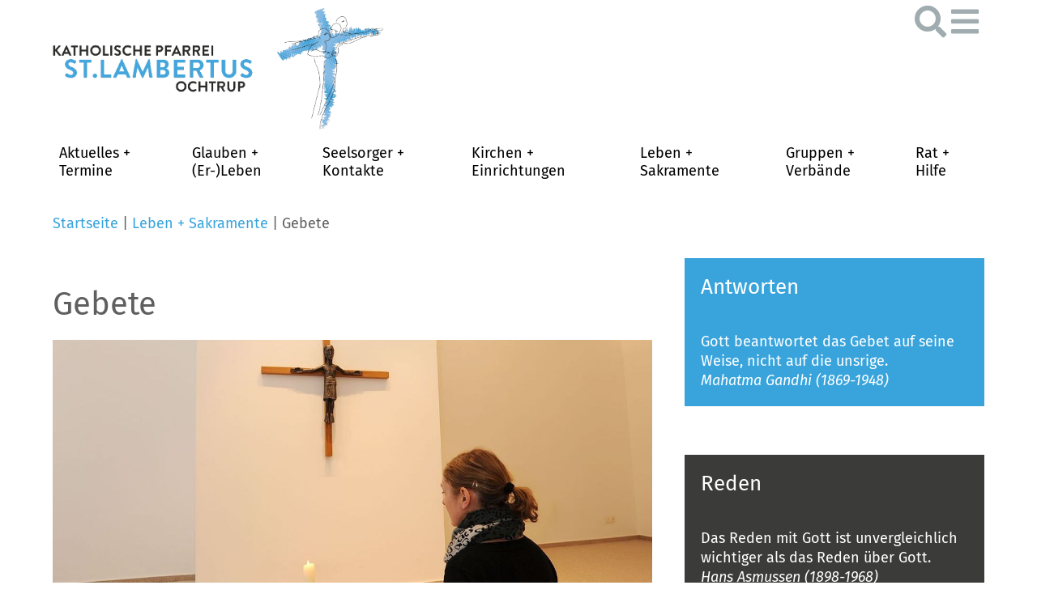

--- FILE ---
content_type: text/html; charset=utf-8
request_url: https://www.lambertus-ochtrup.de/glaube-sakramente/gebete
body_size: 10191
content:
<!DOCTYPE html>
<html lang="de-DE">
<head>

<meta charset="utf-8">
<!-- 
	This website is powered by TYPO3 - inspiring people to share!
	TYPO3 is a free open source Content Management Framework initially created by Kasper Skaarhoj and licensed under GNU/GPL.
	TYPO3 is copyright 1998-2026 of Kasper Skaarhoj. Extensions are copyright of their respective owners.
	Information and contribution at https://typo3.org/
-->


<link rel="shortcut icon" href="/fileadmin/Resources/Public/Images/favicon.png" type="image/png">
<title>Gebete - St. Lambertus Ochtrup</title>
<meta name="generator" content="TYPO3 CMS" />
<meta name="viewport" content="width=device-width,initial-scale=1.0" />


<link rel="stylesheet" type="text/css" href="/typo3temp/assets/compressed/merged-32473bb53a304031bac1ef191ddac91c-489669a9c9560a5e750d2c39cc703ab1.css?1768044589" media="all">







</head>
<body>

<div id="backtotop"><i class="fa fa-chevron-circle-up fa-fw"></i></div>
<div id="pid-865" class="page pagets__2_1">



<header>
  <div class="static">

    
<div class="frame frame-default frame-type-baukasten_container frame-layout-0"><a name="c55" class="anchor"></a><div class="container logo_menu logo_menu"><div class="frame frame-default frame-type-textmedia frame-layout-0"><a name="c53" class="anchor"></a><div class="ce-textpic ce-center ce-below"><div class="ce-gallery" data-ce-columns="1" data-ce-images="1"><div class="ce-outer"><div class="ce-inner"><div class="ce-row"><div class="ce-column"><figure class="image"><a href="/"><img class="image-embed-item" src="/fileadmin/Resources/Public/Images/logo_ochtrup.png" width="1123" height="413" alt="" /></a></figure></div></div></div></div></div></div></div><div class="frame frame-default frame-type-shortcut frame-layout-0"><a name="c1173" class="anchor"></a><div class="frame frame-default frame-type-baukasten_container frame-layout-0"><a name="c1169" class="anchor"></a><div class="container flex "><div class="frame frame-default frame-type-baukasten_icon frame-layout-0"><a name="c151" class="anchor"></a><a href="/suche"><div class="icon fas fa-search"></div></a></div></div></div></div><div class="frame frame-default frame-type-baukasten_menu frame-layout-0"><a name="c67" class="anchor"></a><div id="main_menu" class="menu"><a class="icon_open" href="#main_menu"><i class="menuicon fas fa-bars"></i></a><a class="icon_close" href="#"><i class="menuicon fas fa-times"></i></a><div id="menupanel"><div class="frame frame-default frame-type-baukasten_container frame-layout-0"><a name="c2595" class="anchor"></a><div class="container flex "></div></div><ul class="main_menu"><li class="sub "><a class="sub " title="Aktuelles + Termine" href="/aktuelles-termine">Aktuelles + Termine</a><ul class="main_menu"><li class=""><a title="Aktuelle Nachrichten" href="/aktuelles-termine/nachrichten">Aktuelle Nachrichten</a></li><li class=""><a title="Termine" href="/aktuelles-termine/termine">Termine</a></li><li class="sub"><a class="sub" title="Gottesdienstordnung" href="/aktuelles-termine/gottesdienstordnung">Gottesdienstordnung</a><ul class="main_menu"><li class=" "><a class=" " title="Aktuelle Gottesdienstordnung" href="/aktuelles-termine/gottesdienstordnung/aktuelle-gottesdienstordnung">Aktuelle Gottesdienstordnung</a></li></ul></li><li class=""><a title="Lambertus-Nachrichten" href="/lambertus-nachrichten">Lambertus-Nachrichten</a></li><li class=""><a title="Publikandum" href="/aktuelles-termine/publikandum">Publikandum</a></li><li class=""><a title="Pastoraler Raum Steinfurt" href="/aktuelles-termine/pastoraler-raum-steinfurt">Pastoraler Raum Steinfurt</a></li><li class=""><a title="Dienstpläne" href="/aktuelles-veranstaltungen/dienstplaene">Dienstpläne</a></li><li class=""><a title="Fotos + Videos" href="/aktuelles-veranstaltungen/fotos-videos">Fotos + Videos</a></li></ul></li><li class="sub"><a class="sub" title="Glauben + (Er-)Leben" href="/glauben-er-leben">Glauben + (Er-)Leben</a><ul class="main_menu"><li class=""><a title="ADAM Pop Oratorium 2025" href="/glauben-er-leben/adam-pop-oratorium-2025">ADAM Pop Oratorium 2025</a></li><li class=""><a title="zeitgestalten" href="/glauben-er-leben/zeit-gestalten">zeitgestalten</a></li><li class=""><a title="Ferienlager" href="/glauben-er-leben/ferienlager">Ferienlager</a></li><li class=""><a title="Bibelkreis" href="/glauben-er-leben/bibelkreise">Bibelkreis</a></li><li class=""><a title="Angebote für Familien" href="/glauben-er-leben/angebote-fuer-familien">Angebote für Familien</a></li><li class=""><a title="Jugendgottesdienste" href="/glauben-er-leben/jugendgottesdienste">Jugendgottesdienste</a></li><li class=""><a title="Ökumene" href="/glauben-er-leben/oekumene">Ökumene</a></li><li class=""><a title="Kirchenkino" href="/glauben-er-leben/kirchenkino">Kirchenkino</a></li></ul></li><li class="sub"><a class="sub" title="Seelsorger + Kontakte" href="/seelsorger-kontakte">Seelsorger + Kontakte</a><ul class="main_menu"><li class=""><a title="Notfallnummer(n)" href="/seelsorger-kontakte/notfallnummern">Notfallnummer(n)</a></li><li class=""><a title="Seelsorgeteam" href="/seelsorger-kontakte/seelsorgeteam">Seelsorgeteam</a></li><li class=""><a title="Pfarrbüro" href="/seelsorger-kontakte/pfarrbuero">Pfarrbüro</a></li><li class=""><a title="Verwaltungsreferentin" href="/seelsorger-kontakte/verwaltungsreferentin">Verwaltungsreferentin</a></li><li class=""><a title="Kirchenmusiker" href="/seelsorger-kontakte/kirchenmusiker">Kirchenmusiker</a></li><li class=""><a title="Begräbnisdienst" href="/seelsorger-kontakte/begraebnisdienst">Begräbnisdienst</a></li><li class="sub"><a class="sub" title="Pfarreirat" href="/seelsorger-kontakte/pfarreirat">Pfarreirat</a><ul class="main_menu"><li class=" "><a class=" " title="Protokolle Pfarreirat" href="/seelsorger-kontakte/protokolle-pfarreirat">Protokolle Pfarreirat</a></li></ul></li><li class=""><a title="Kirchenvorstand" href="/seelsorger-kontakte/kirchenvorstand">Kirchenvorstand</a></li><li class=""><a title="Pastoralplan" href="/seelsorger-kontakte/pastoralplan">Pastoralplan</a></li><li class=""><a title="Institutionelles Schutzkonzept" href="/seelsorger-kontakte/institutionelles-schutzkonzept">Institutionelles Schutzkonzept</a></li><li class=""><a title="MAV" href="/mav">MAV</a></li><li class=""><a title="Datenschutzerklärung" href="/seelsorger-kontakte/datenschutzerklaerung">Datenschutzerklärung</a></li></ul></li><li class="sub"><a class="sub" title="Kirchen + Einrichtungen" href="/kirchen-einrichtungen">Kirchen + Einrichtungen</a><ul class="main_menu"><li class=""><a title="Kirchen + Kapellen" href="/kirchen-einrichtungen/kirche-kapellen">Kirchen + Kapellen</a></li><li class=""><a title="Pfarrheime" href="/kirchen-einrichtungen/kirchliche-haeuser">Pfarrheime</a></li><li class=""><a title="Kitas + Familienzentrum" href="/kirchen-einrichtungen/familienzentrum-kitas">Kitas + Familienzentrum</a></li><li class=""><a title="Büchereien" href="/kirchen-einrichtungen/buechereien">Büchereien</a></li><li class=""><a title="Offene Jugendarbeit" href="/offene-jugendarbeit">Offene Jugendarbeit</a></li><li class=""><a title="Friedhöfe" href="/kirchen-einrichtungen/friedhoefe">Friedhöfe</a></li><li class=""><a title="Caritas-Einrichtungen" href="/kirchen-einrichtungen/caritas-einrichtungen">Caritas-Einrichtungen</a></li><li class=""><a title="Herzenswunsch Krankenwagen der Malteser" href="/herzenswunsch-krankenwagen-der-malteser">Herzenswunsch Krankenwagen der Malteser</a></li></ul></li><li class="active sub"><a class="active sub" title="Leben + Sakramente" href="/glaube-sakramente">Leben + Sakramente</a><ul class="main_menu"><li class=""><a title="Gottesdienstzeiten" href="/glaube-sakramente/gottesdienstzeiten">Gottesdienstzeiten</a></li><li class=""><a title="Taufe" href="/leben-glauben/taufe">Taufe</a></li><li class="sub"><a class="sub" title="Erstkommunion" href="/leben-glauben/erstkommunion">Erstkommunion</a><ul class="main_menu"><li class=""><a title="Modul Angebote 2025" href="/leben-glauben/erstkommunion/modul-angebote-2025">Modul Angebote 2025</a></li><li class=""><a title="Elternstammtische 2025" href="/leben-glauben/erstkommunion/elternstammtische-2025">Elternstammtische 2025</a></li></ul></li><li class=""><a title="Beichte" href="/leben-glauben/beichte">Beichte</a></li><li class="sub"><a class="sub" title="Firmung" href="/leben-glauben/firmung">Firmung</a><ul class="main_menu"><li class=" "><a class=" " title="Fragebogen Firmung KuOT" href="/leben-glauben/firmung/fragebogen-firmung-kuot">Fragebogen Firmung KuOT</a></li></ul></li><li class="sub"><a class="sub" title="Hochzeit + Ehejubiläen" href="/glaube-sakramente/hochzeit-ehejubilaeen">Hochzeit + Ehejubiläen</a><ul class="main_menu"><li class=""><a title="Zur Vertiefung: Gedanken zur Ehe - Der Dritte im Bunde" href="/glaube-sakramente/hochzeit-ehejubilaeen/zur-vertiefung-gedanken-zur-ehe-der-dritte-im-bunde">Zur Vertiefung: Gedanken zur Ehe - Der Dritte im Bunde</a></li><li class=""><a title="Und wenn es nicht klappt? Scheidung – Eheannullierung" href="/glaube-sakramente/hochzeit-ehejubilaeen/und-wenn-es-nicht-klappt-scheidung-eheannullierung">Und wenn es nicht klappt? Scheidung – Eheannullierung</a></li><li class=""><a title="Aufgabe und Voraussetzungen: Trauzeuge" href="/glaube-sakramente/hochzeit-ehejubilaeen/aufgabe-und-voraussetzungen-trauzeuge">Aufgabe und Voraussetzungen: Trauzeuge</a></li></ul></li><li class=""><a title="Wiedereintritt" href="/leben-glauben/wiedereintritt">Wiedereintritt</a></li><li class=""><a title="Weihesakrament" href="/leben-glauben/weihesakrament">Weihesakrament</a></li><li class=""><a title="Krankheit" href="/leben-glauben/krankheit">Krankheit</a></li><li class="sub"><a class="sub" title="Todesfall" href="/leben-glauben/todesfall">Todesfall</a><ul class="main_menu"><li class=" "><a class=" " title="Hintergrund: Auferstehung – &quot;...sonst wäre euer Glaube sinnlos&quot;" href="/leben-glauben/todesfall/hintergrund-auferstehung-sonst-waere-euer-glaube-sinnlos">Hintergrund: Auferstehung – "...sonst wäre euer Glaube sinnlos"</a></li></ul></li><li class=""><a title="Lesungen" href="/impulse-gebete/lesungen">Lesungen</a></li><li class="sub"><a class="sub" title="Impulse" href="/glaube-sakramente/impulse">Impulse</a><ul class="main_menu"><li class=" "><a class=" " title="Coronazeit: Impulse" href="/glaube-sakramente/impulse/coronazeit-impulse">Coronazeit: Impulse</a></li></ul></li><li class="active current "><a class="active current " title="Gebete" href="/glaube-sakramente/gebete">Gebete</a></li></ul></li><li class="sub"><a class="sub" title="Gruppen + Verbände" href="/gruppen-verbaende">Gruppen + Verbände</a><ul class="main_menu"><li class=""><a title="Sternsinger" href="/gruppen-verbaende/sternsinger">Sternsinger</a></li><li class="sub"><a class="sub" title="Jugendgruppen" href="/gruppen-verbaende/jugendgruppen">Jugendgruppen</a><ul class="main_menu"><li class=""><a title="18. Geburtstag" href="/gruppen-verbaende/18-geburtstag">18. Geburtstag</a></li><li class=""><a title="Heiliger Christophorus" href="/gruppen-verbaende/jugendgruppen/heiliger-christophorus">Heiliger Christophorus</a></li></ul></li><li class=""><a title="Erwachsenengruppen" href="/gruppen-verbaende/erwachsenengruppen">Erwachsenengruppen</a></li><li class=""><a title="Seniorengruppen" href="/gruppen-verbaende/seniorengruppen">Seniorengruppen</a></li><li class=""><a title="Chöre + Musikgruppen" href="/gruppen-verbaende/choere-musikgruppen">Chöre + Musikgruppen</a></li></ul></li><li class="sub "><a class="sub " title="Rat + Hilfe" href="/rat-hilfe">Rat + Hilfe</a><ul class="main_menu"><li class=""><a title="Notfall" href="/rat-hilfe/notfall">Notfall</a></li><li class=""><a title="Offenes Ohr Ochtrup" href="/rat-hilfe/soziale-angebote">Offenes Ohr Ochtrup</a></li><li class=""><a title="Hilfe bei sexualisierter Gewalt" href="/rat-hilfe/hilfe-bei-sexualisierter-gewalt">Hilfe bei sexualisierter Gewalt</a></li></ul></li></ul></div></div></div></div></div>



<div class="frame frame-default frame-type-baukasten_menu frame-layout-0"><a name="c1565" class="anchor"></a><div id="extra_menu" class="menu"><ul class="extra_menu dropdown"><li class="sub "><a class="sub " title="Aktuelles + Termine" href="/aktuelles-termine">Aktuelles +<br> Termine</a><ul class="extra_menu dropdown"><li class=""><a title="Aktuelle Nachrichten" href="/aktuelles-termine/nachrichten">Aktuelle Nachrichten</a></li><li class=""><a title="Termine" href="/aktuelles-termine/termine">Termine</a></li><li class="sub"><a class="sub" title="Gottesdienstordnung" href="/aktuelles-termine/gottesdienstordnung">Gottesdienstordnung</a><ul class="extra_menu dropdown"><li class=" "><a class=" " title="Aktuelle Gottesdienstordnung" href="/aktuelles-termine/gottesdienstordnung/aktuelle-gottesdienstordnung">Aktuelle Gottesdienstordnung</a></li></ul></li><li class=""><a title="Lambertus-Nachrichten" href="/lambertus-nachrichten">Lambertus-Nachrichten</a></li><li class=""><a title="Publikandum" href="/aktuelles-termine/publikandum">Publikandum</a></li><li class=""><a title="Pastoraler Raum Steinfurt" href="/aktuelles-termine/pastoraler-raum-steinfurt">Pastoraler Raum Steinfurt</a></li><li class=""><a title="Dienstpläne" href="/aktuelles-veranstaltungen/dienstplaene">Dienstpläne</a></li><li class=""><a title="Fotos + Videos" href="/aktuelles-veranstaltungen/fotos-videos">Fotos +<br> Videos</a></li></ul></li><li class="sub"><a class="sub" title="Glauben + (Er-)Leben" href="/glauben-er-leben">Glauben +<br> (Er-)Leben</a><ul class="extra_menu dropdown"><li class=""><a title="ADAM Pop Oratorium 2025" href="/glauben-er-leben/adam-pop-oratorium-2025">ADAM Pop Oratorium 2025</a></li><li class=""><a title="zeitgestalten" href="/glauben-er-leben/zeit-gestalten">zeitgestalten</a></li><li class=""><a title="Ferienlager" href="/glauben-er-leben/ferienlager">Ferienlager</a></li><li class=""><a title="Bibelkreis" href="/glauben-er-leben/bibelkreise">Bibelkreis</a></li><li class=""><a title="Angebote für Familien" href="/glauben-er-leben/angebote-fuer-familien">Angebote für Familien</a></li><li class=""><a title="Jugendgottesdienste" href="/glauben-er-leben/jugendgottesdienste">Jugendgottesdienste</a></li><li class=""><a title="Ökumene" href="/glauben-er-leben/oekumene">Ökumene</a></li><li class=""><a title="Kirchenkino" href="/glauben-er-leben/kirchenkino">Kirchenkino</a></li></ul></li><li class="sub"><a class="sub" title="Seelsorger + Kontakte" href="/seelsorger-kontakte">Seelsorger +<br> Kontakte</a><ul class="extra_menu dropdown"><li class=""><a title="Notfallnummer(n)" href="/seelsorger-kontakte/notfallnummern">Notfallnummer(n)</a></li><li class=""><a title="Seelsorgeteam" href="/seelsorger-kontakte/seelsorgeteam">Seelsorgeteam</a></li><li class=""><a title="Pfarrbüro" href="/seelsorger-kontakte/pfarrbuero">Pfarrbüro</a></li><li class=""><a title="Verwaltungsreferentin" href="/seelsorger-kontakte/verwaltungsreferentin">Verwaltungsreferentin</a></li><li class=""><a title="Kirchenmusiker" href="/seelsorger-kontakte/kirchenmusiker">Kirchenmusiker</a></li><li class=""><a title="Begräbnisdienst" href="/seelsorger-kontakte/begraebnisdienst">Begräbnisdienst</a></li><li class="sub"><a class="sub" title="Pfarreirat" href="/seelsorger-kontakte/pfarreirat">Pfarreirat</a><ul class="extra_menu dropdown"><li class=" "><a class=" " title="Protokolle Pfarreirat" href="/seelsorger-kontakte/protokolle-pfarreirat">Protokolle Pfarreirat</a></li></ul></li><li class=""><a title="Kirchenvorstand" href="/seelsorger-kontakte/kirchenvorstand">Kirchenvorstand</a></li><li class=""><a title="Pastoralplan" href="/seelsorger-kontakte/pastoralplan">Pastoralplan</a></li><li class=""><a title="Institutionelles Schutzkonzept" href="/seelsorger-kontakte/institutionelles-schutzkonzept">Institutionelles Schutzkonzept</a></li><li class=""><a title="MAV" href="/mav">MAV</a></li><li class=""><a title="Datenschutzerklärung" href="/seelsorger-kontakte/datenschutzerklaerung">Datenschutzerklärung</a></li></ul></li><li class="sub"><a class="sub" title="Kirchen + Einrichtungen" href="/kirchen-einrichtungen">Kirchen +<br> Einrichtungen</a><ul class="extra_menu dropdown"><li class=""><a title="Kirchen + Kapellen" href="/kirchen-einrichtungen/kirche-kapellen">Kirchen +<br> Kapellen</a></li><li class=""><a title="Pfarrheime" href="/kirchen-einrichtungen/kirchliche-haeuser">Pfarrheime</a></li><li class=""><a title="Kitas + Familienzentrum" href="/kirchen-einrichtungen/familienzentrum-kitas">Kitas +<br> Familienzentrum</a></li><li class=""><a title="Büchereien" href="/kirchen-einrichtungen/buechereien">Büchereien</a></li><li class=""><a title="Offene Jugendarbeit" href="/offene-jugendarbeit">Offene Jugendarbeit</a></li><li class=""><a title="Friedhöfe" href="/kirchen-einrichtungen/friedhoefe">Friedhöfe</a></li><li class=""><a title="Caritas-Einrichtungen" href="/kirchen-einrichtungen/caritas-einrichtungen">Caritas-Einrichtungen</a></li><li class=""><a title="Herzenswunsch Krankenwagen der Malteser" href="/herzenswunsch-krankenwagen-der-malteser">Herzenswunsch Krankenwagen der Malteser</a></li></ul></li><li class="active sub"><a class="active sub" title="Leben + Sakramente" href="/glaube-sakramente">Leben +<br> Sakramente</a><ul class="extra_menu dropdown"><li class=""><a title="Gottesdienstzeiten" href="/glaube-sakramente/gottesdienstzeiten">Gottesdienstzeiten</a></li><li class=""><a title="Taufe" href="/leben-glauben/taufe">Taufe</a></li><li class="sub"><a class="sub" title="Erstkommunion" href="/leben-glauben/erstkommunion">Erstkommunion</a><ul class="extra_menu dropdown"><li class=""><a title="Modul Angebote 2025" href="/leben-glauben/erstkommunion/modul-angebote-2025">Modul Angebote 2025</a></li><li class=""><a title="Elternstammtische 2025" href="/leben-glauben/erstkommunion/elternstammtische-2025">Elternstammtische 2025</a></li></ul></li><li class=""><a title="Beichte" href="/leben-glauben/beichte">Beichte</a></li><li class="sub"><a class="sub" title="Firmung" href="/leben-glauben/firmung">Firmung</a><ul class="extra_menu dropdown"><li class=" "><a class=" " title="Fragebogen Firmung KuOT" href="/leben-glauben/firmung/fragebogen-firmung-kuot">Fragebogen Firmung KuOT</a></li></ul></li><li class="sub"><a class="sub" title="Hochzeit + Ehejubiläen" href="/glaube-sakramente/hochzeit-ehejubilaeen">Hochzeit +<br> Ehejubiläen</a><ul class="extra_menu dropdown"><li class=""><a title="Zur Vertiefung: Gedanken zur Ehe - Der Dritte im Bunde" href="/glaube-sakramente/hochzeit-ehejubilaeen/zur-vertiefung-gedanken-zur-ehe-der-dritte-im-bunde">Zur Vertiefung: Gedanken zur Ehe - Der Dritte im Bunde</a></li><li class=""><a title="Und wenn es nicht klappt? Scheidung – Eheannullierung" href="/glaube-sakramente/hochzeit-ehejubilaeen/und-wenn-es-nicht-klappt-scheidung-eheannullierung">Und wenn es nicht klappt? Scheidung – Eheannullierung</a></li><li class=""><a title="Aufgabe und Voraussetzungen: Trauzeuge" href="/glaube-sakramente/hochzeit-ehejubilaeen/aufgabe-und-voraussetzungen-trauzeuge">Aufgabe und Voraussetzungen: Trauzeuge</a></li></ul></li><li class=""><a title="Wiedereintritt" href="/leben-glauben/wiedereintritt">Wiedereintritt</a></li><li class=""><a title="Weihesakrament" href="/leben-glauben/weihesakrament">Weihesakrament</a></li><li class=""><a title="Krankheit" href="/leben-glauben/krankheit">Krankheit</a></li><li class="sub"><a class="sub" title="Todesfall" href="/leben-glauben/todesfall">Todesfall</a><ul class="extra_menu dropdown"><li class=" "><a class=" " title="Hintergrund: Auferstehung – &quot;...sonst wäre euer Glaube sinnlos&quot;" href="/leben-glauben/todesfall/hintergrund-auferstehung-sonst-waere-euer-glaube-sinnlos">Hintergrund: Auferstehung – "...sonst wäre euer Glaube sinnlos"</a></li></ul></li><li class=""><a title="Lesungen" href="/impulse-gebete/lesungen">Lesungen</a></li><li class="sub"><a class="sub" title="Impulse" href="/glaube-sakramente/impulse">Impulse</a><ul class="extra_menu dropdown"><li class=" "><a class=" " title="Coronazeit: Impulse" href="/glaube-sakramente/impulse/coronazeit-impulse">Coronazeit: Impulse</a></li></ul></li><li class="active current "><a class="active current " title="Gebete" href="/glaube-sakramente/gebete">Gebete</a></li></ul></li><li class="sub"><a class="sub" title="Gruppen + Verbände" href="/gruppen-verbaende">Gruppen +<br> Verbände</a><ul class="extra_menu dropdown"><li class=""><a title="Sternsinger" href="/gruppen-verbaende/sternsinger">Sternsinger</a></li><li class="sub"><a class="sub" title="Jugendgruppen" href="/gruppen-verbaende/jugendgruppen">Jugendgruppen</a><ul class="extra_menu dropdown"><li class=""><a title="18. Geburtstag" href="/gruppen-verbaende/18-geburtstag">18. Geburtstag</a></li><li class=""><a title="Heiliger Christophorus" href="/gruppen-verbaende/jugendgruppen/heiliger-christophorus">Heiliger Christophorus</a></li></ul></li><li class=""><a title="Erwachsenengruppen" href="/gruppen-verbaende/erwachsenengruppen">Erwachsenengruppen</a></li><li class=""><a title="Seniorengruppen" href="/gruppen-verbaende/seniorengruppen">Seniorengruppen</a></li><li class=""><a title="Chöre + Musikgruppen" href="/gruppen-verbaende/choere-musikgruppen">Chöre +<br> Musikgruppen</a></li></ul></li><li class="sub "><a class="sub " title="Rat + Hilfe" href="/rat-hilfe">Rat +<br> Hilfe</a><ul class="extra_menu dropdown"><li class=""><a title="Notfall" href="/rat-hilfe/notfall">Notfall</a></li><li class=""><a title="Offenes Ohr Ochtrup" href="/rat-hilfe/soziale-angebote">Offenes Ohr Ochtrup</a></li><li class=""><a title="Hilfe bei sexualisierter Gewalt" href="/rat-hilfe/hilfe-bei-sexualisierter-gewalt">Hilfe bei sexualisierter Gewalt</a></li></ul></li></ul></div></div>


  </div>
  <div class="nonstatic">

    
  </div>
</header>

<main>
    







  <div class="column column2">    
    <div class="static">
      
<div class="frame frame-default frame-type-baukasten_breadcrumb frame-layout-0"><a name="c79" class="anchor"></a><div class="breadcrumb"><nav><a class="active sub " href="/">Startseite</a>
            |
          
            <a class="active sub" href="/glaube-sakramente">Leben + Sakramente</a>
            |
          
            <h1>Gebete</h1></nav></div></div>


    </div>
    <div class="nonstatic">
      
<div class="frame frame-default frame-type-textmedia frame-layout-0"><a name="c3637" class="anchor"></a><h2 class="">
				Gebete
			</h2><div class="ce-textpic ce-left ce-above"><div class="ce-gallery" data-ce-columns="1" data-ce-images="1"><div class="ce-row"><div class="ce-column"><figure class="image"><a href="/fileadmin/_processed_/7/f/csm_Gebete_Uebersicht_8d37f729b8.jpg" class="magnificpopup" rel="magnificpopup[865]"><img class="image-embed-item" title="Gebet" alt="Gebet" src="/fileadmin/_processed_/7/f/csm_Gebete_Uebersicht_dd9f8508a8.jpg" width="1150" height="646" /></a><figcaption class="image-caption">
			Im Gebet zu sich selbst und zu Gott finden. | Foto: Michael Bönte, Kirche+Leben
		</figcaption></figure></div></div></div><div class="ce-bodytext"><p>"Beten ist das Atemholen der Seele." - In dieser Übersicht finden Sie verschiedene Gebete, die seit Jahrhunderten zum Gebetsschatz der Christen gehören. Außerdem sind weitere Gebete zusammengestellt, die Ihre Seele atmen lassen...</p></div></div></div>



<div class="frame frame-default frame-type-baukasten_container frame-layout-0"><a name="c3675" class="anchor"></a><div class="container accordion "><div class="frame frame-default frame-type-textmedia frame-layout-0"><a name="c3677" class="anchor"></a><h3 class="">
				Grundgebete
			</h3><div class="ce-textpic ce-center ce-above"><div class="ce-bodytext"><ul><li><a href="/impulse-gebete/gebete/grundgebete/christusgebet">Christusgebet</a></li><li><a href="/impulse-gebete/gebete/grundgebete/ehre-sei-dem-vater">Ehre sei dem Vater</a></li><li><a href="/impulse-gebete/gebete/grundgebete/gebet-engel-des-herrn">Engel des Herrn - Angelus</a></li><li><a href="/impulse-gebete/gebete/grundgebete/gebet-ave-maria">Gegrüßet seist du Maria (Ave Maria)</a></li><li><a href="/impulse-gebete/gebete/grundgebete/gebet-apostolisches-glaubensbekenntnis">Glaubensbekenntnis (Apostolisches)</a></li><li><a href="/impulse-gebete/gebete/grundgebete/gebet-grosses-glaubensbekenntnis">Großes Glaubensbekenntnis (Nizänisch-Konstantinopolitanisches)</a></li><li><a href="/impulse-gebete/gebete/grundgebete/gloria-ehre-sei-dem-vater">Gloria</a></li><li><a href="/impulse-gebete/gebete/grundgebete/magnificat">Magnificat</a></li><li><a href="/impulse-gebete/gebete/grundgebete/regina-caeli-himmelskoenigin">Regina Caeli</a></li><li><a href="/impulse-gebete/gebete/grundgebete/rosenkranzgebet">Rosenkranzgebet</a></li><li><a href="/impulse-gebete/gebete/grundgebete/sanctus-heilig-heilig-heilig">Sanctus</a></li><li><a href="/impulse-gebete/gebete/grundgebete/schuldbekenntnis">Schuldbekenntnis</a></li><li><a href="/impulse-gebete/gebete/grundgebete/te-deum">Te Deum</a></li><li><a href="/impulse-gebete/gebete/grundgebete/vater-unser-pater-noster">Vater Unser</a></li><li><a href="/impulse-gebete/gebete/grundgebete/die-komplet-das-kirchliche-abendgebet">Die Komplet - das kirchliche Abendgebet</a></li></ul></div></div></div><div class="frame frame-default frame-type-textmedia frame-layout-0"><a name="c3679" class="anchor"></a><h3 class="">
				Psalmen
			</h3><div class="ce-textpic ce-center ce-above"><div class="ce-bodytext"><ul><li><a href="/impulse-gebete/gebete/psalmen/psalm-1-die-beiden-wege">Psalm 1: Die beiden Wege</a></li><li><a href="/impulse-gebete/gebete/psalmen/psalm-22-gottverlassenheit-und-heilsgewissheit">Psalm 22: Gottverlassenheit und Heilsgewissheit</a></li><li><a href="/impulse-gebete/gebete/psalmen/psalm-23-der-herr-mein-hirte">Psalm 23: Der Herr mein Hirte</a></li><li><a href="/impulse-gebete/gebete/psalmen/psalm-27-gemeinschaft-mit-gott">Psalm 27: Gemeinschaft mit Gott</a></li><li><a href="/impulse-gebete/gebete/psalmen/psalm-34-unter-gottes-schutz">Psalm 34: Unter Gottes Schutz</a></li><li><a href="/impulse-gebete/gebete/psalmen/psalm-4243-sehnsucht-nach-dem-lebendigen-gott">Psalm 42/43: Sehnsucht nach dem lebendigen Gott</a></li><li><a href="/impulse-gebete/gebete/psalmen/psalm-49-vergaenglichkeit-des-menschen">Psalm 49: Vergänglichkeit des Menschen</a></li><li><a href="/impulse-gebete/gebete/psalmen/psalm-121-ich-hebe-meine-augen-auf-zu-den-bergen">Psalm 121: Ich hebe meine Augen auf zu den Bergen</a></li><li><a href="/impulse-gebete/gebete/psalmen/psalm-139-der-mensch-vor-dem-allwissenden-gott">Psalm 139: Der Mensch vor dem allwissenden Gott</a></li><li><a href="/impulse-gebete/gebete/psalmen/psalm-145-gottes-groesse-und-guete">Psalm 145: Gottes Größe und Güte</a></li></ul></div></div></div><div class="frame frame-default frame-type-textmedia frame-layout-0"><a name="c3681" class="anchor"></a><h3 class="">
				Gebete für verstorbene Angehörige und Freunde
			</h3><div class="ce-textpic ce-center ce-above"><div class="ce-bodytext"><ul><li><a href="/glaube-sakramente/gebete/gebete-fuer-verstorbene-angehoerige-und-freunde/beten-mit-kindern-fuer-einen-verstorbenen">Beten mit Kindern für einen Verstorbenen: Kann Opa uns jetzt sehen?</a></li><li><a href="/glaube-sakramente/gebete/gebete-fuer-verstorbene-angehoerige-und-freunde/beten-mit-jugendlichen-fuer-einen-verstorbenen">Beten mit Jugendlichen für einen Verstorbenen: Angst und Hoffnung</a></li><li><a href="/glaube-sakramente/gebete/gebete-fuer-verstorbene-angehoerige-und-freunde/beten-mit-kindern-fuer-einen-verstorbenen-wenn-papa-bei-dir-ist-sag-ihm">Beten mit Kindern für einen Verstorbenen: Wenn Papa bei dir ist, sag ihm …</a></li></ul></div></div></div><div class="frame frame-default frame-type-textmedia frame-layout-0"><a name="c3683" class="anchor"></a><h3 class="">
				Gebete von und für Familien
			</h3><div class="ce-textpic ce-center ce-above"><div class="ce-bodytext"><ul><li><a href="/glaube-sakramente/gebete/gebete-von-und-fuer-familien/morgengebet-mit-kindern">Morgengebete mit Kindern</a></li><li><a href="/glaube-sakramente/gebete/gebete-von-und-fuer-familien/mittagsgebet-mit-kindern">Mittagsgebet mit Kindern: Am Küchentisch</a></li><li><a href="/glaube-sakramente/gebete/gebete-von-und-fuer-familien/abendgebet-mit-kindern">Abendgebet mit Kindern: Bei dir geborgen</a></li><li><a href="/glaube-sakramente/gebete/gebete-von-und-fuer-familien/familiengebet">Familiengebet: Um den rechten Weg</a></li><li><a href="/glaube-sakramente/gebete/gebete-von-und-fuer-familien/beten-mit-kindern">Beten mit Kindern: Papa wohnt woanders</a></li><li><a href="/glaube-sakramente/gebete/gebete-von-und-fuer-familien/eltern-beten-fuer-heranwachsende-kinder">Eltern beten: Für heranwachsende Kinder</a></li><li><a href="/glaube-sakramente/gebete/gebete-von-und-fuer-familien/eltern-beten-kleines-leben-grosses-leben">Eltern beten: Kleines Leben – großes Leben</a></li><li><a href="/glaube-sakramente/gebete/gebete-von-und-fuer-familien/familiengebet-familien-alltag">Familiengebet: Familien-Alltag</a></li><li><a href="/glaube-sakramente/gebete/gebete-von-und-fuer-familien/beten-mit-kindern-fuer-den-friede-in-der-familie">Beten mit Kindern: Für den Frieden in der Familie</a></li><li><a href="/glaube-sakramente/gebete/gebete-von-und-fuer-familien/beten-mit-kindern-ich-brauche-dich">Beten mit Kindern: Ich brauche dich</a></li><li><a href="/glaube-sakramente/gebete/gebete-von-und-fuer-familien/beten-mit-kindern-glaubensbekenntnis-fuer-kinder">Beten mit Kindern: Glaubensbekenntnis für Kinder</a></li><li><a href="/glaube-sakramente/gebete/gebete-von-und-fuer-familien/beten-mit-kindern-auf-deine-welt-aufpassen">Beten mit Kindern: Auf deine Welt aufpassen</a></li><li><a href="/glaube-sakramente/gebete/gebete-von-und-fuer-familien/beten-mit-kindern-fuer-die-die-leiden">Beten mit Kindern: Für die, die leiden</a></li><li><a href="/glaube-sakramente/gebete/gebete-von-und-fuer-familien/beten-mit-kindern-dass-ich-lachen-kann">Beten mit Kindern: ... dass ich lachen kann</a></li><li><a href="/glaube-sakramente/gebete/gebete-von-und-fuer-familien/beten-mit-kindern-gut-dass-ich-freunde-habe">Beten mit Kindern: Gut, dass ich Freunde habe</a></li><li><a href="/glaube-sakramente/gebete/gebete-von-und-fuer-familien/beten-mit-kindern-zur-geburt-des-bruders/der-schwester">Beten mit Kindern: Zur Geburt des Bruders/der Schwester</a></li><li><a href="/glaube-sakramente/gebete/gebete-von-und-fuer-familien/beten-mit-kindern-vor-dem-urlaub">Beten mit Kindern: Vor dem Urlaub</a></li><li><a href="/glaube-sakramente/gebete/gebete-von-und-fuer-familien/beten-mit-kindern-nach-dem-urlaub">Beten mit Kindern: Nach dem Urlaub</a></li><li><a href="/glaube-sakramente/gebete/gebete-von-und-fuer-familien/beten-mit-schulkindern-nach-den-ferien">Beten mit Schulkindern: Nach den Ferien</a></li><li><a href="/glaube-sakramente/gebete/gebete-von-und-fuer-familien/beten-mit-aelteren-menschen-im-alter">Beten mit älteren Menschen: Im Alter</a></li></ul></div></div></div><div class="frame frame-default frame-type-textmedia frame-layout-0"><a name="c3685" class="anchor"></a><h3 class="">
				Liedtexte
			</h3><div class="ce-textpic ce-center ce-above"><div class="ce-bodytext"><ul><li><a href="/glaube-sakramente/gebete/liedtexte/exsultet">Exsultet</a></li><li><a href="/glaube-sakramente/gebete/liedtexte/in-dulci-jubilo">In dulci jubilo</a></li><li><a href="/glaube-sakramente/gebete/liedtexte/grosser-gott-wir-loben-dich">Großer Gott, wir loben dich</a></li><li><a href="/glaube-sakramente/gebete/liedtexte/nun-danket-alle-gott">Nun danket alle Gott</a></li><li><a href="/glaube-sakramente/gebete/liedtexte/o-haupt-voll-blut-und-wunden">O Haupt voll Blut und Wunden</a></li><li><a href="/glaube-sakramente/gebete/liedtexte/wer-nur-den-lieben-gott-laesst-walten">Wer nur den lieben Gott lässt walten</a></li></ul></div></div></div><div class="frame frame-default frame-type-textmedia frame-layout-0"><a name="c3687" class="anchor"></a><h3 class="">
				Mariengebete
			</h3><div class="ce-textpic ce-center ce-above"><div class="ce-bodytext"><ul><li><a href="/glaube-sakramente/gebete/mariengebete/verschmaehe-nicht-meine-worte-du-mutter-des-wortes">Verschmähe nicht meine Worte, du Mutter des Wortes</a></li><li><a href="/glaube-sakramente/gebete/mariengebete/gedenke-o-guetigste-jungfrau-maria">Gedenke, o gütigste Jungfrau Maria</a></li></ul></div></div></div><div class="frame frame-default frame-type-textmedia frame-layout-0"><a name="c3689" class="anchor"></a><h3 class="">
				Segensgebete
			</h3><div class="ce-textpic ce-center ce-above"><div class="ce-bodytext"><ul><li><a href="/glaube-sakramente/gebete/segensgebete/der-herr-segne-und-behuete-dich">Der Herr segne und behüte Dich</a></li><li><a href="/glaube-sakramente/gebete/segensgebete/altchristlicher-segenswunsch">Altchristlicher Segenswunsch: Der Her sei vor dir</a></li></ul></div></div></div><div class="frame frame-default frame-type-textmedia frame-layout-0"><a name="c3691" class="anchor"></a><h3 class="">
				Verschiedene Gebete
			</h3><div class="ce-textpic ce-center ce-above"><div class="ce-bodytext"><ul><li><a href="/impulse-gebete/gebete/verschiedene-gebete/gebet-um-gelassenheit">Gebet um Gelassenheit</a></li><li><a href="/impulse-gebete/gebete/verschiedene-gebete/gib-mir-die-freiheit-deiner-gebundenen-haende">Gib mir die Freiheit Deiner gebundenen Hände</a></li><li><a href="/impulse-gebete/gebete/verschiedene-gebete/gott-unter-verborgenen-zeichen">Gott unter verborgenen Zeichen</a></li><li><a href="/impulse-gebete/gebete/verschiedene-gebete/preis-nach-kraeften-seine-wuerde">Preis nach Kräften seine Würde</a></li><li><a href="/impulse-gebete/gebete/verschiedene-gebete/gebet-am-morgen-alles-meinem-gott-zu-ehren">Gebet am Morgen: Alles meinem Gott zu Ehren</a></li><li><a href="/impulse-gebete/gebete/verschiedene-gebete/gebet-in-der-adventszeit-schoepfer-aller-sterne">Gebet in der Adventszeit: Schöpfer aller Sterne</a></li><li><a href="/impulse-gebete/gebete/verschiedene-gebete/christusgebet-ich-will-dich-lieben-meine-staerke">Christusgebet: Ich will dich lieben, meine Stärke</a></li><li><a href="/impulse-gebete/gebete/verschiedene-gebete/das-jesusgebet-erlernen">Das Jesusgebet (Herzensgebet)</a></li><li><a href="/impulse-gebete/gebete/verschiedene-gebete/gebetsimpuls-des-heiligen-johannes-chrysostomus-du-schaust-ihn">Gebetsimpuls des hl. Johannes Chrysostomus: Du schaust ihn!</a></li><li><a href="/impulse-gebete/gebete/verschiedene-gebete/gebetsimpuls-des-heiligen-augustinus-die-eucharistie-ist-unser-taegliches-brot">Gebetsimpuls des hl. Augustinus: Die Eucharistie ist unser tägliches Brot</a></li><li><a href="/impulse-gebete/gebete/verschiedene-gebete/gebetsimpuls-des-heiligen-petrus-canisius-wirf-deine-suenden-in-den-abgrund-seiner-liebe">Gebetsimpuls des hl. Petrus Canisius: Wirf deine Sünden in den Abgrund seiner Liebe</a></li><li><a href="/impulse-gebete/gebete/verschiedene-gebete/gebetsimpuls-von-kardinal-john-henry-newman-zu-christi-herde-gehoeren">Gebetsimpuls von Kardinal John Henry Newman: Zu Christi Herde gehören</a></li><li><a href="/impulse-gebete/gebete/verschiedene-gebete/hilf-deine-guete-auszubreiten-wo-immer-wir-hingehen">Hilf, Deine Güte auszubreiten, wo immer wir hingehen</a></li><li><a href="/impulse-gebete/gebete/verschiedene-gebete/mach-uns-wuerdig-unseren-mitmenschen-zu-dienen">Mach uns würdig, unseren Mitmenschen zu dienen</a></li><li><a href="/impulse-gebete/gebete/verschiedene-gebete/der-weg-der-kontemplation">Der Weg der Kontemplation</a></li><li><a href="/impulse-gebete/gebete/verschiedene-gebete/christusmeditation">Christusmeditation</a></li><li><a href="/impulse-gebete/gebete/verschiedene-gebete/dir-will-ich-mir-schenken">Dir will ich mir schenken</a></li><li><a href="/impulse-gebete/gebete/verschiedene-gebete/gebet-zum-priesterjahr">Gebet zum Priesterjahr</a></li><li><a href="/impulse-gebete/gebete/verschiedene-gebete/bitte-um-den-geist-der-geduld-und-liebe">Bitte um den Geist der Geduld und Liebe</a></li><li><a href="/impulse-gebete/gebete/verschiedene-gebete/wir-sollen-dich-loben-aus-froehlichem-herzen">Wir sollen dich loben aus fröhlichem Herzen</a></li><li><a href="/impulse-gebete/gebete/verschiedene-gebete/du-bist-heilig-herr-unser-gott">Du bist heilig, Herr, unser Gott</a></li><li><a href="/impulse-gebete/gebete/verschiedene-gebete/sonnengesang-des-franziskus">Sonnengesang des Franziskus</a></li><li><a href="/impulse-gebete/gebete/verschiedene-gebete/mache-mich-zum-werkzeug-deines-friedens">Mache mich zum Werkzeug Deines Friedens</a></li><li><a href="/impulse-gebete/gebete/verschiedene-gebete/was-mich-zu-dir-fuehrt-soll-meine-freude-sein">Was mich zu dir führt, soll meine Freude sein</a></li><li><a href="/impulse-gebete/gebete/verschiedene-gebete/lob-sei-dir-herr-gott">Lob sei dir, Herr Gott</a></li><li><a href="/impulse-gebete/gebete/verschiedene-gebete/du-bist-das-licht">Du bist das Licht</a></li><li><a href="/impulse-gebete/gebete/verschiedene-gebete/nimm-alles-von-mir-was-mich-hindert-zu-dir">Nimm alles von mir, was mich hindert zu dir</a></li><li><a href="/impulse-gebete/gebete/verschiedene-gebete/gebet-um-humor">Gebet um Humor</a></li><li><a href="/impulse-gebete/gebete/verschiedene-gebete/nimm-hin-o-herr-meine-ganze-freiheit">Nimm hin, o Herr, meine ganze Freiheit</a></li><li><a href="/impulse-gebete/gebete/verschiedene-gebete/seele-christi-heilige-mich">Seele Christi, heilige mich</a></li><li><a href="/impulse-gebete/gebete/verschiedene-gebete/lehre-mich-die-wahre-grossmut">Lehre mich die wahre Großmut</a></li><li><a href="/impulse-gebete/gebete/verschiedene-gebete/ich-finde-den-weg-nicht">Ich finde den Weg nicht</a></li><li><a href="/impulse-gebete/gebete/verschiedene-gebete/gebet-zum-heiligen-herzen-jesu">Gebet zum Heiligen Herzen Jesu</a></li><li><a href="/impulse-gebete/gebete/verschiedene-gebete/druecke-dein-goettliches-bild-in-mein-herz-ein">Drücke Dein göttliches Bild in mein Herz ein</a></li><li><a href="/impulse-gebete/gebete/verschiedene-gebete/was-sind-die-einfachen-dinge">Was sind die einfachen Dinge?</a></li><li><a href="/impulse-gebete/gebete/verschiedene-gebete/herr-lehre-uns-beten">Herr, lehre uns beten</a></li></ul></div></div></div></div></div>


    </div>
  </div>

  <div class="column column1">    
    <div class="static">
      
    </div>
    <div class="nonstatic">
      
<div class="frame frame-default frame-type-textmedia frame-layout-1"><a name="c3639" class="anchor"></a><h3 class="">
				Antworten
			</h3><div class="ce-textpic ce-right ce-intext"><div class="ce-bodytext"><p>Gott beantwortet das Gebet auf seine Weise, nicht auf die unsrige.<br><em>Mahatma Gandhi (1869-1948)</em></p></div></div></div>



<div class="frame frame-default frame-type-textmedia frame-layout-3"><a name="c3641" class="anchor"></a><h3 class="">
				Reden
			</h3><div class="ce-textpic ce-center ce-above"><div class="ce-bodytext"><p>Das Reden mit Gott ist unvergleichlich wichtiger als das Reden über Gott.<br><em>Hans Asmussen (1898-1968)</em></p></div></div></div>


    </div>
  </div>




</main>

<footer>
  <div class="nonstatic">
    
  </div>
  <div class="static">
    
<div class="frame frame-default frame-type-baukasten_container frame-layout-0"><a name="c83" class="anchor"></a><div class="container cols2_1 cols2_1"><div class="frame frame-default frame-type-baukasten_menu frame-layout-0"><a name="c75" class="anchor"></a><div id="footer_menu" class="menu"><ul class="footer_menu"><li class="sub "><a class="sub " title="Aktuelles + Termine" href="/aktuelles-termine">Aktuelles + Termine</a><ul class="footer_menu"><li class=""><a title="Aktuelle Nachrichten" href="/aktuelles-termine/nachrichten">Aktuelle Nachrichten</a></li><li class=""><a title="Termine" href="/aktuelles-termine/termine">Termine</a></li><li class="sub"><a class="sub" title="Gottesdienstordnung" href="/aktuelles-termine/gottesdienstordnung">Gottesdienstordnung</a><ul class="footer_menu"><li class=" "><a class=" " title="Aktuelle Gottesdienstordnung" href="/aktuelles-termine/gottesdienstordnung/aktuelle-gottesdienstordnung">Aktuelle Gottesdienstordnung</a></li></ul></li><li class=""><a title="Lambertus-Nachrichten" href="/lambertus-nachrichten">Lambertus-Nachrichten</a></li><li class=""><a title="Publikandum" href="/aktuelles-termine/publikandum">Publikandum</a></li><li class=""><a title="Pastoraler Raum Steinfurt" href="/aktuelles-termine/pastoraler-raum-steinfurt">Pastoraler Raum Steinfurt</a></li><li class=""><a title="Dienstpläne" href="/aktuelles-veranstaltungen/dienstplaene">Dienstpläne</a></li><li class=""><a title="Fotos + Videos" href="/aktuelles-veranstaltungen/fotos-videos">Fotos + Videos</a></li></ul></li><li class="sub"><a class="sub" title="Glauben + (Er-)Leben" href="/glauben-er-leben">Glauben + (Er-)Leben</a><ul class="footer_menu"><li class=""><a title="ADAM Pop Oratorium 2025" href="/glauben-er-leben/adam-pop-oratorium-2025">ADAM Pop Oratorium 2025</a></li><li class=""><a title="zeitgestalten" href="/glauben-er-leben/zeit-gestalten">zeitgestalten</a></li><li class=""><a title="Ferienlager" href="/glauben-er-leben/ferienlager">Ferienlager</a></li><li class=""><a title="Bibelkreis" href="/glauben-er-leben/bibelkreise">Bibelkreis</a></li><li class=""><a title="Angebote für Familien" href="/glauben-er-leben/angebote-fuer-familien">Angebote für Familien</a></li><li class=""><a title="Jugendgottesdienste" href="/glauben-er-leben/jugendgottesdienste">Jugendgottesdienste</a></li><li class=""><a title="Ökumene" href="/glauben-er-leben/oekumene">Ökumene</a></li><li class=""><a title="Kirchenkino" href="/glauben-er-leben/kirchenkino">Kirchenkino</a></li></ul></li><li class="sub"><a class="sub" title="Seelsorger + Kontakte" href="/seelsorger-kontakte">Seelsorger + Kontakte</a><ul class="footer_menu"><li class=""><a title="Notfallnummer(n)" href="/seelsorger-kontakte/notfallnummern">Notfallnummer(n)</a></li><li class=""><a title="Seelsorgeteam" href="/seelsorger-kontakte/seelsorgeteam">Seelsorgeteam</a></li><li class=""><a title="Pfarrbüro" href="/seelsorger-kontakte/pfarrbuero">Pfarrbüro</a></li><li class=""><a title="Verwaltungsreferentin" href="/seelsorger-kontakte/verwaltungsreferentin">Verwaltungsreferentin</a></li><li class=""><a title="Kirchenmusiker" href="/seelsorger-kontakte/kirchenmusiker">Kirchenmusiker</a></li><li class=""><a title="Begräbnisdienst" href="/seelsorger-kontakte/begraebnisdienst">Begräbnisdienst</a></li><li class="sub"><a class="sub" title="Pfarreirat" href="/seelsorger-kontakte/pfarreirat">Pfarreirat</a><ul class="footer_menu"><li class=" "><a class=" " title="Protokolle Pfarreirat" href="/seelsorger-kontakte/protokolle-pfarreirat">Protokolle Pfarreirat</a></li></ul></li><li class=""><a title="Kirchenvorstand" href="/seelsorger-kontakte/kirchenvorstand">Kirchenvorstand</a></li><li class=""><a title="Pastoralplan" href="/seelsorger-kontakte/pastoralplan">Pastoralplan</a></li><li class=""><a title="Institutionelles Schutzkonzept" href="/seelsorger-kontakte/institutionelles-schutzkonzept">Institutionelles Schutzkonzept</a></li><li class=""><a title="MAV" href="/mav">MAV</a></li><li class=""><a title="Datenschutzerklärung" href="/seelsorger-kontakte/datenschutzerklaerung">Datenschutzerklärung</a></li></ul></li><li class="sub"><a class="sub" title="Kirchen + Einrichtungen" href="/kirchen-einrichtungen">Kirchen + Einrichtungen</a><ul class="footer_menu"><li class=""><a title="Kirchen + Kapellen" href="/kirchen-einrichtungen/kirche-kapellen">Kirchen + Kapellen</a></li><li class=""><a title="Pfarrheime" href="/kirchen-einrichtungen/kirchliche-haeuser">Pfarrheime</a></li><li class=""><a title="Kitas + Familienzentrum" href="/kirchen-einrichtungen/familienzentrum-kitas">Kitas + Familienzentrum</a></li><li class=""><a title="Büchereien" href="/kirchen-einrichtungen/buechereien">Büchereien</a></li><li class=""><a title="Offene Jugendarbeit" href="/offene-jugendarbeit">Offene Jugendarbeit</a></li><li class=""><a title="Friedhöfe" href="/kirchen-einrichtungen/friedhoefe">Friedhöfe</a></li><li class=""><a title="Caritas-Einrichtungen" href="/kirchen-einrichtungen/caritas-einrichtungen">Caritas-Einrichtungen</a></li><li class=""><a title="Herzenswunsch Krankenwagen der Malteser" href="/herzenswunsch-krankenwagen-der-malteser">Herzenswunsch Krankenwagen der Malteser</a></li></ul></li><li class="active sub"><a class="active sub" title="Leben + Sakramente" href="/glaube-sakramente">Leben + Sakramente</a><ul class="footer_menu"><li class=""><a title="Gottesdienstzeiten" href="/glaube-sakramente/gottesdienstzeiten">Gottesdienstzeiten</a></li><li class=""><a title="Taufe" href="/leben-glauben/taufe">Taufe</a></li><li class="sub"><a class="sub" title="Erstkommunion" href="/leben-glauben/erstkommunion">Erstkommunion</a><ul class="footer_menu"><li class=""><a title="Modul Angebote 2025" href="/leben-glauben/erstkommunion/modul-angebote-2025">Modul Angebote 2025</a></li><li class=""><a title="Elternstammtische 2025" href="/leben-glauben/erstkommunion/elternstammtische-2025">Elternstammtische 2025</a></li></ul></li><li class=""><a title="Beichte" href="/leben-glauben/beichte">Beichte</a></li><li class="sub"><a class="sub" title="Firmung" href="/leben-glauben/firmung">Firmung</a><ul class="footer_menu"><li class=" "><a class=" " title="Fragebogen Firmung KuOT" href="/leben-glauben/firmung/fragebogen-firmung-kuot">Fragebogen Firmung KuOT</a></li></ul></li><li class="sub"><a class="sub" title="Hochzeit + Ehejubiläen" href="/glaube-sakramente/hochzeit-ehejubilaeen">Hochzeit + Ehejubiläen</a><ul class="footer_menu"><li class=""><a title="Zur Vertiefung: Gedanken zur Ehe - Der Dritte im Bunde" href="/glaube-sakramente/hochzeit-ehejubilaeen/zur-vertiefung-gedanken-zur-ehe-der-dritte-im-bunde">Zur Vertiefung: Gedanken zur Ehe - Der Dritte im Bunde</a></li><li class=""><a title="Und wenn es nicht klappt? Scheidung – Eheannullierung" href="/glaube-sakramente/hochzeit-ehejubilaeen/und-wenn-es-nicht-klappt-scheidung-eheannullierung">Und wenn es nicht klappt? Scheidung – Eheannullierung</a></li><li class=""><a title="Aufgabe und Voraussetzungen: Trauzeuge" href="/glaube-sakramente/hochzeit-ehejubilaeen/aufgabe-und-voraussetzungen-trauzeuge">Aufgabe und Voraussetzungen: Trauzeuge</a></li></ul></li><li class=""><a title="Wiedereintritt" href="/leben-glauben/wiedereintritt">Wiedereintritt</a></li><li class=""><a title="Weihesakrament" href="/leben-glauben/weihesakrament">Weihesakrament</a></li><li class=""><a title="Krankheit" href="/leben-glauben/krankheit">Krankheit</a></li><li class="sub"><a class="sub" title="Todesfall" href="/leben-glauben/todesfall">Todesfall</a><ul class="footer_menu"><li class=" "><a class=" " title="Hintergrund: Auferstehung – &quot;...sonst wäre euer Glaube sinnlos&quot;" href="/leben-glauben/todesfall/hintergrund-auferstehung-sonst-waere-euer-glaube-sinnlos">Hintergrund: Auferstehung – "...sonst wäre euer Glaube sinnlos"</a></li></ul></li><li class=""><a title="Lesungen" href="/impulse-gebete/lesungen">Lesungen</a></li><li class="sub"><a class="sub" title="Impulse" href="/glaube-sakramente/impulse">Impulse</a><ul class="footer_menu"><li class=" "><a class=" " title="Coronazeit: Impulse" href="/glaube-sakramente/impulse/coronazeit-impulse">Coronazeit: Impulse</a></li></ul></li><li class="active current "><a class="active current " title="Gebete" href="/glaube-sakramente/gebete">Gebete</a></li></ul></li><li class="sub"><a class="sub" title="Gruppen + Verbände" href="/gruppen-verbaende">Gruppen + Verbände</a><ul class="footer_menu"><li class=""><a title="Sternsinger" href="/gruppen-verbaende/sternsinger">Sternsinger</a></li><li class="sub"><a class="sub" title="Jugendgruppen" href="/gruppen-verbaende/jugendgruppen">Jugendgruppen</a><ul class="footer_menu"><li class=""><a title="18. Geburtstag" href="/gruppen-verbaende/18-geburtstag">18. Geburtstag</a></li><li class=""><a title="Heiliger Christophorus" href="/gruppen-verbaende/jugendgruppen/heiliger-christophorus">Heiliger Christophorus</a></li></ul></li><li class=""><a title="Erwachsenengruppen" href="/gruppen-verbaende/erwachsenengruppen">Erwachsenengruppen</a></li><li class=""><a title="Seniorengruppen" href="/gruppen-verbaende/seniorengruppen">Seniorengruppen</a></li><li class=""><a title="Chöre + Musikgruppen" href="/gruppen-verbaende/choere-musikgruppen">Chöre + Musikgruppen</a></li></ul></li><li class="sub "><a class="sub " title="Rat + Hilfe" href="/rat-hilfe">Rat + Hilfe</a><ul class="footer_menu"><li class=""><a title="Notfall" href="/rat-hilfe/notfall">Notfall</a></li><li class=""><a title="Offenes Ohr Ochtrup" href="/rat-hilfe/soziale-angebote">Offenes Ohr Ochtrup</a></li><li class=""><a title="Hilfe bei sexualisierter Gewalt" href="/rat-hilfe/hilfe-bei-sexualisierter-gewalt">Hilfe bei sexualisierter Gewalt</a></li></ul></li></ul></div></div><div class="frame frame-default frame-type-baukasten_container frame-layout-0"><a name="c2591" class="anchor"></a><div class="container  "><div class="frame frame-default frame-type-textmedia frame-layout-0"><a name="c85" class="anchor"></a><div class="ce-textpic ce-left ce-above"><div class="ce-gallery" data-ce-columns="3" data-ce-images="3"><div class="ce-row"><div class="ce-column"><figure class="image"><a href="https://www.instagram.com/lambertus_ochtrup/" title="Instagram." target="_blank"><img class="image-embed-item" title="Instagram." alt="Instagram." src="/fileadmin/_processed_/5/0/csm_Instagram_40f00bc427.png" width="50" height="49" /></a></figure></div><div class="ce-column"><figure class="image"><a href="https://de-de.facebook.com/lambertus.ochtrup/" title="Facebook." target="_blank"><img class="image-embed-item" title="Facebook." alt="Facebook." src="/fileadmin/_processed_/f/b/csm_facebook_79e25c23ec.png" width="50" height="50" /></a></figure></div><div class="ce-column"><figure class="image"><a href="https://www.youtube.com/lambertusochtrupkanal" target="_blank"><img class="image-embed-item" src="/fileadmin/user_upload/00_Startseite/Icons/Youtube-Icon2-sw_klein2.png" width="50" height="50" alt="" /></a></figure></div></div></div><div class="ce-bodytext"><p>Katholische Pfarrei St. Lambertus<br> Kolpingstraße 1<br> 48607 Ochtrup</p><p>Telefon: 0 25 53 / 97 15 10<br> Telefax: 0 25 53 / 97 15 15</p><p>E-Mail: <a href="mailto:stlambertus-ochtrup@bistum-muenster.de">stlambertus-ochtrup@bistum-muenster.de</a></p><p><br><a href="/impressum">Impressum</a> | <a href="/datenschutz">Datenschutz</a></p><p>&nbsp;</p><p>&nbsp;</p></div></div></div></div></div></div></div>


  </div>
</footer>

</div>
<script src="/typo3temp/assets/compressed/merged-7c764ce936e320b0da9ed70b3990092f-63fb546991b33fc86f49bae954608936.js?1624437418" type="text/javascript"></script>
<script src="/typo3temp/assets/compressed/merged-f4997b4352bd10f47f4c3b4a8543bfc5-c2430c1ee4ea169c0277f45ce544a654.js?1594815107" type="text/javascript"></script>


</body>
</html>

--- FILE ---
content_type: application/javascript
request_url: https://www.lambertus-ochtrup.de/typo3temp/assets/compressed/merged-f4997b4352bd10f47f4c3b4a8543bfc5-c2430c1ee4ea169c0277f45ce544a654.js?1594815107
body_size: 1402
content:

$(function() {

  $(window).scroll(function() {
    if($(this).scrollTop() > 700) {
      $('#backtotop').fadeIn();
    } else {
      $('#backtotop').fadeOut();
    }
  });

  $('#backtotop').click(function() {
    $('body,html').animate({scrollTop:0},800);
  });


});

$(function() {
  $( "main" ).accordion({
    header: ".accordion > .frame > :nth-child(2)",
    active: 0,
    collapsible: true,
    heightStyle: "content",
    icons: { "header": "", "activeHeader": "" }
  });
  
  $hash = window.location.hash.replace('#', '');
  $('[name="' + $hash + '"] + .ui-accordion-header').click();
  $(window).on('hashchange', function() {
    $hash = window.location.hash.replace('#', '');
    $('[name="' + $hash + '"] + .ui-accordion-header').click();
  });
  
});
    $('#extra_menu > .dropdown > li.sub > a').mouseover(function(event){
      $(this).next('ul').show();
});
    $('#extra_menu > .dropdown > li.sub > a').mouseout(function(event){
      $(this).next('ul').hide();
});
    $('#extra_menu > .dropdown > li.sub > ul').mouseover(function(event){
      $(this).show();
});
    $('#extra_menu > .dropdown > li.sub > ul').mouseout(function(event){
      $(this).hide();
}); 

$('#main_menu > #menupanel > ul > li.active > ul').addClass('panel_visible');
if ($('#main_menu > #menupanel > ul > li.active > ul.panel_visible').length) {
  $('#main_menu > #menupanel > .main_menu').addClass('panel_visible');
}

$('#main_menu > #menupanel > ul > li.sub > a').click(function(event){
  $('#main_menu > #menupanel > ul > li.sub > ul').removeClass('panel_visible');
  $('#main_menu > #menupanel > ul > li.sub > a').removeClass('mainentry_selected');
  $(this).next('ul').addClass('panel_visible');
  $(this).addClass('mainentry_selected');
  $('#main_menu > #menupanel > .main_menu').addClass('panel_visible');
  return false;
});

$('#main_menu > #menupanel > ul > li.sub > ul').click(function(event){
  $(this).removeClass('panel_visible');
  $('#main_menu > #menupanel > ul > li.sub > a').removeClass('mainentry_selected');
  $('#main_menu > #menupanel > .main_menu').removeClass('panel_visible');
});

$('#main_menu > #menupanel > ul > li.sub > ul > li > a').click(function(event){
  $('#menupanel').hide();
  $('.icon_close').hide();
  $('.icon_open').show();
});


$(window).scroll(
  function() {
    if ($(this).scrollTop() > 1) {
      $('header .static:first-child > div:first-child').addClass('stick');
    } else {
      $('header .static:first-child > div:first-child').removeClass('stick');
    }
  }
);
  var _paq = _paq || [];
  /* tracker methods like "setCustomDimension" should be called before "trackPageView" */
  _paq.push(['disableCookies']);
  _paq.push(['trackPageView']);
  _paq.push(['enableLinkTracking']);
  (function() {
    var u="https://statistik.kampanile.de/";
    _paq.push(['setTrackerUrl', u+'piwik.php']);
    _paq.push(['setSiteId', '219']);
    var d=document, g=d.createElement('script'), s=d.getElementsByTagName('script')[0];
    g.type='text/javascript'; g.async=true; g.defer=true; g.src=u+'piwik.js'; s.parentNode.insertBefore(g,s);
  })();

;(function($) {
	$('.csc-textpic-imagewrap,.ce-textpic,.ce-image,.news-img-wrap,.img-wrap,.image-wrap,.gallery-row,.ce-textpic').each(function() {
		$(this).magnificPopup({
			delegate: 'a:isImageFile',
			tClose: 'Schließen (Esc)',
			type: 'image',
			tLoading: 'Lade Bild #%curr%...',
			mainClass: 'mfp-img-mobile',
			gallery: {
				enabled: 1,
				preload: [1,2],
				navigateByImgClick: 1,
				arrowMarkup: '<button title="%title%" type="button" class="mfp-arrow mfp-arrow-%dir%"></button>',
				tPrev: 'Vorheriges (Linke Pfeiltaste)',
				tNext: 'Nächstes (Rechte Pfeiltaste)',
				tCounter: '%curr% von %total%'
			},
			image: {
				cursor: 'mfp-zoom-out-cur',
				titleSrc: 'title',
				verticalGap: 88,
				verticalFit: 1,
				tError: '&lt;a href=&quot;%url%&quot;&gt;Das Bild&lt;/a&gt; konnte nicht geladen werden.'
			},
			removalDelay: 0
		});
	});
})(window.jQuery || window.Zepto);